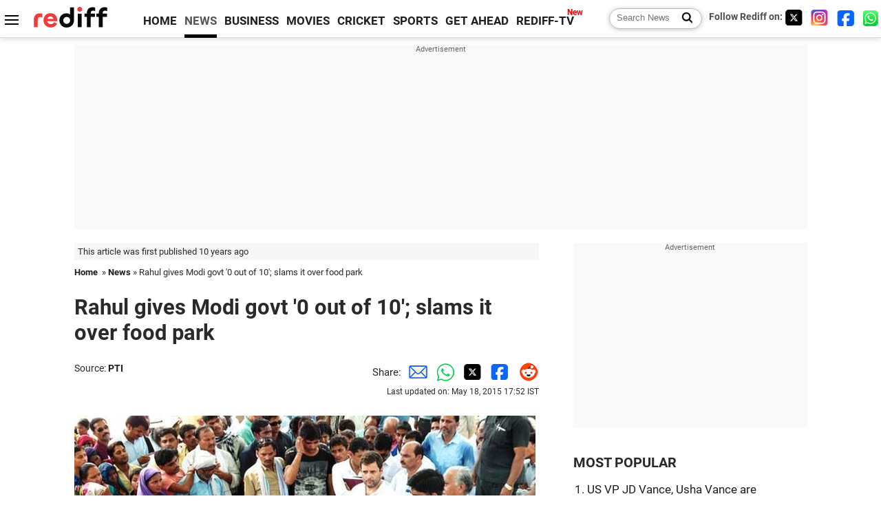

--- FILE ---
content_type: text/html
request_url: https://www.rediff.com/news/report/rahul-gives-modi-govt-0-out-of-10-slams-it-over-food-park/20150518.htm
body_size: 12736
content:
<!doctype html>
<html lang="en">
<head>
<meta charset="UTF-8">
<meta name="viewport" content="width=device-width, initial-scale=1" />
<title>Rahul gives Modi govt '0 out of 10'; slams it over food park - Rediff.com India News</title>
<meta name="keywords" content="Gandhi,  Congress,  Amethi,  Smriti Irani,  Narendra Modi,  National Democratic Alliance,  Lok Sabha,  Bharatiya Janata,  Rahul,  ANI,  Parliament,  Jagdishpur,  Barabanki,  Haidergarh" />
<link rel="alternate" href="https://www.rediff.com/rss/newshead.xml" type="application/rss+xml"  title="Rediff.com - India news" />
<meta name="robots" content="max-image-preview:large, index, follow">
<link rel="dns-prefetch" href="//track.rediff.com/" >
<link rel="dns-prefetch" href="//bizmail.rediff.com/" >
<link rel="dns-prefetch" href="//businessemail.rediff.com/" >
<link rel="dns-prefetch" href="//workmail.rediff.com/" >
<link rel="preload" href="//imworld.rediff.com/worldrediff/style_3_16/new_arti_us_4.css" as="style">
<link rel="amphtml" href="https://m.rediff.com/amp/news/report/rahul-gives-modi-govt-0-out-of-10-slams-it-over-food-park/20150518.htm" />
<link rel="alternate" media="only screen and (max-width: 640px)" href="https://m.rediff.com/news/report/rahul-gives-modi-govt-0-out-of-10-slams-it-over-food-park/20150518.htm" />
<meta http-equiv="X-UA-Compatible" content="IE=Edge" />
<meta name="description" content="He vowed to fight to get back a mega food park project to his constituency in Amethi."  />
<meta name="news_keywords" content="Gandhi,  Congress,  Amethi,  Smriti Irani,  Narendra Modi,  National Democratic Alliance,  Lok Sabha,  Bharatiya Janata,  Rahul,  ANI" /><meta name="twitter:card" content="summary_large_image" />
<meta property="og:title" content="Rahul gives Modi govt '0 out of 10'; slams it over food park" />
<meta property="og:type" content="article" />
<meta property="og:url" content="https://www.rediff.com/news/report/rahul-gives-modi-govt-0-out-of-10-slams-it-over-food-park/20150518.htm" />
<meta property="og:site_name" content="Rediff" />
<meta property="og:description" content="He vowed to fight to get back a mega food park project to his constituency in Amethi." />
<meta itemprop="name" content="Rahul gives Modi govt '0 out of 10'; slams it over food park" />
<meta itemprop="description" content="He vowed to fight to get back a mega food park project to his constituency in Amethi." />
<meta itemprop="publisher" content="Rediff.com" />
<meta itemprop="url" content="https://www.rediff.com/news/report/rahul-gives-modi-govt-0-out-of-10-slams-it-over-food-park/20150518.htm" />
<meta itemprop="headline" content="Rahul gives Modi govt '0 out of 10'; slams it over food park" />
<meta itemprop="inLanguage" content="en-US" />
<meta itemprop="keywords" content="Gandhi,  Congress,  Amethi,  Smriti Irani,  Narendra Modi,  National Democratic Alliance,  Lok Sabha,  Bharatiya Janata,  Rahul,  ANI,  Parliament,  Jagdishpur,  Barabanki,  Haidergarh" />
<meta itemprop="image" content="https://im.rediff.com/1200-630/news/2015/may/18rg2.jpg">
<meta itemprop="datePublished" content="2015-05-18T14:35:54+05:30" />
<meta itemprop="dateModified" content="2015-05-18T17:52:01+05:30" />
<meta itemprop="alternativeHeadline" content="Rahul gives Modi govt '0 out of 10'; slams it over food park" />
<link rel="preload" href="https://im.rediff.com/news/2015/may/18rg2.jpg?w=670&h=900" as="image" /><link rel="icon" type="image/x-icon" href="https://im.rediff.com/favicon2.ico" />
<link rel="canonical" href="https://www.rediff.com/news/report/rahul-gives-modi-govt-0-out-of-10-slams-it-over-food-park/20150518.htm" />
<meta itemprop="dateline" content="Amethi " /><link rel="preconnect" href="//imworld.rediff.com" >
<meta property="og:image" content="https://im.rediff.com/1200-630/news/2015/may/18rg2.jpg" />
<link rel="image_src" href="https://im.rediff.com/1200-630/news/2015/may/18rg2.jpg" />

<script type="application/ld+json">
{
	"@context":"https://schema.org",
	"@type":"NewsArticle",
	"mainEntityOfPage":{
		"@type":"WebPage",
		"@id":"https://www.rediff.com/news/report/rahul-gives-modi-govt-0-out-of-10-slams-it-over-food-park/20150518.htm",
		"url":"https://www.rediff.com/news/report/rahul-gives-modi-govt-0-out-of-10-slams-it-over-food-park/20150518.htm"
	},
	"inLanguage":"en",
	"headline":"Rahul gives Modi govt '0 out of 10'; slams it over food park",
	"description":"He vowed to fight to get back a mega food park project to his constituency in Amethi.",
	"keywords":"Gandhi,  Congress,  Amethi,  Smriti Irani,  Narendra Modi,  National Democratic Alliance,  Lok Sabha,  Bharatiya Janata,  Rahul,  ANI,  Parliament,  Jagdishpur,  Barabanki,  Haidergarh",
	"articleSection":"news",
	"url":"https://www.rediff.com/news/report/rahul-gives-modi-govt-0-out-of-10-slams-it-over-food-park/20150518.htm",
	"image":
	{
		"@type":"ImageObject",
		"url":"https://im.rediff.com/1600-900/news/2015/may/18rg2.jpg",
		"width":"1600",
		"height":"900"
	},
	"datePublished":"2015-05-18T14:35:54+05:30",
	"dateModified":"2015-05-18T17:52:01+05:30",
	"articleBody":"Rahul interacts with farmers affected by unseasonal rain in Mirzagarh. All photographs: @OfficeOfRG/TwitterAccusing the Narendra Modi government of engaging in &lsquo;politics of revenge&rsquo;, Rahul Gandhi on Monday vowed to fight to get back a mega food park project to his constituency in Amethi as he said that its cancellation had dealt a blow to farmers.Rahul at the Kisan Choupal at Tatarpur.The Congress vice president also said he would give the National Democratic Alliance dispensation &lsquo;zero out of 10&rsquo; for its handling of issues involving farmers and labourers as he arrived in Amethi to meet with cultivators who have suffered crop loss due to unseasonal rainfall and hailstorms.The move of the Bharatiya Janata Party-led government has affected farmers and labourers of Amethi and 10 neighbouring districts. The Centre wanted to take revenge from me, but the move has affected farmers.The PM is visiting foreign countries, but he does not go to the houses of farmers and labourers, he said.Had the food park been set up, it would have changed the fate of farmers. By cancelling it, the Modi government has dealt a blow to farmers. He has snatched it from them and not from me. We will pressure the government to get it back, Gandhi said at Jagdishpur, on the first day of his three-day visit to his Lok Sabha constituency.His attack on the Modi government comes in the wake of Union Minister Smriti Iranis tour of the Congress pocket borough -- where she had unsuccessfully contested against&nbsp;Gandhi in the last Lok Sabha election -- and her charge that he cared more for a business house than for the farmers of Amethi.Amid a raging row over the cancellation of the mega food park project, Irani had last week said, When Rahul spoke for the first time in Amethi, he was talking for a business house. He did not speak for the farmers of Amethi.If you look at the documents of district officials, you will understand that from 2010 to 2014, land was not provided by the Congress (for the food park). Whatever help had to be given for gas was not given for long.The Bharatiya Janata Party wants to hurt me through this politics of revenge. But, in reality the farmers are getting affected, and not me, he said.Gandhi has slammed the Centre both inside and out of Parliament over the food park issue. Pointing at the overseas travel which Modi has undertaken, the Congress vice president further said that the prime minister was visiting foreign places while ignoring the plight of farmers and labourers back home.The PM is visiting foreign countries, but he does not go to the houses of farmers and labourers, Gandhi said.If we talk of farmers and labourers, I will give zero out of 10 (to Modi government), Rahul said at Haidergarh in Barabanki district en route to Amethi when asked how he would rate its performance during its first year in office.(But) if some industrialists and corporate houses are concerned, I will give 10 out of 10, he added. Earlier, Gandhi was given a warm welcome by locals and farmers who assured him of their support in his struggle for their cause.&ldquo;Across India, he (Modi) is running a government of selective people, he is running a government of 2-3 industrialists and whatever is being done is done for them,&rdquo; Gandhi said.&ldquo;You must get compensation because of the destruction the hailstorm did. But when we raise this question in Parliament, we get pressurised whether on roads, in UP, inVidhan Sabha and also in Rajya Sabha and Lok Sabha as well. But we will fight for your rights,&rdquo; he told the farmers.Noting the &ldquo;sad part&rdquo; that Congress is in government, neither at the Centre nor in Uttar Pradesh, he, however said, &ldquo;whatever we can do, be it on roads or in Parliament, we will do and fight for your rights.&rdquo;The Congress leader alleged that under &ldquo;Modi raj, the poor labourers and farmer are being neglected&rdquo;.&ldquo;If the public is asked to rate Modi&rsquo;s performance, he will get a zero,&rdquo; he said.While targeting the PM over his travels abroad, he said, &ldquo;Modi takes a cameraman on his foreign tours&rdquo;.&nbsp;",
	"author":{
		"@type":"Person",
		"name":"Roshneesh Kmaneck",
		"url":"https://www.rediff.com/author/Roshneesh%20Kmaneck"
	},
	"publisher":{   
		"@type":"NewsMediaOrganization",
		"name":"Rediff.com",
		"logo":{
			"@type":"ImageObject","url":"https://im.rediff.com/worldrediff/pix/rediff_newlogo.svg","width":400,"height":100   
		}        
	},
	"associatedMedia":{
		"@type":"ImageObject",
		"url":"https://im.rediff.com/news/2015/may/18rg2.jpg",
		"caption":"Rahul gives Modi govt '0 out of 10'; slams it over food park",
		"description":"Rahul gives Modi govt '0 out of 10'; slams it over food park",
		"height":"900",
		"width":"1200"
	}		
}
</script>
<script type="application/ld+json">
{
	"@context":"https://schema.org",
	"@type":"BreadcrumbList",
	"name":"Breadcrumb",
	"itemListElement":[
		{
		"@type":"ListItem",
		"position":1,
		"item":{
			"@id":"https://www.rediff.com",
			"name":"Home"
		}
		},
		{
		"@type":"ListItem",
		"position":2,
		"item":{
		"@id":"https://www.rediff.com/news",
		"name":"News"
		}
		},
		{
		"@type":"ListItem",
		"position":3,
		"item":{
		"name":"Rahul gives Modi govt '0 out of 10'; slams it over food park"
		}
		}
	]
}
</script>
<script type="application/ld+json">
{
	"@context":"https://schema.org",
	"@type":"WebPage",
	"name":"Rahul gives Modi govt '0 out of 10'; slams it over food park - Rediff.com India News",
	"description":"He vowed to fight to get back a mega food park project to his constituency in Amethi.",
	"keywords":"Gandhi,  Congress,  Amethi,  Smriti Irani,  Narendra Modi,  National Democratic Alliance,  Lok Sabha,  Bharatiya Janata,  Rahul,  ANI,  Parliament,  Jagdishpur,  Barabanki,  Haidergarh",
	"speakable":{
		"@type":"SpeakableSpecification",
		"cssSelector":["h1","h2"]
		},
	"url":"https://www.rediff.com/news/report/rahul-gives-modi-govt-0-out-of-10-slams-it-over-food-park/20150518.htm"
}
</script>


<script type="application/ld+json">
{
	"@context":"https://schema.org","@type":"NewsMediaOrganization","name":"Rediff.com","url":"https://www.rediff.com","logo":{
		"@type":"ImageObject","url":"https://im.rediff.com/worldrediff/pix/rediff_newlogo.svg","width":400,"height":100
	},
	"address":{
		"@type":"PostalAddress","streetAddress":" Level 9 and 10, Seasons Riddhi Siddhi, Jn of Tilak Road and 1st Gaothan Lane, Santacruz (West)","addressLocality":"Mumbai","addressRegion":"India","addressCountry":"IN","postalCode":"400054"
	},
	"contactPoint":{
		"@type":"ContactPoint","telephone":"+91 - 022 - 61820000","contactType":"Customer Service","areaServed":"IN","availableLanguage":"English","hoursAvailable":{"opens":"09:00","closes":"18:00"}
	},
	"sameAs":[
		"https://x.com/RediffNews",
		"https://www.instagram.com/rediffnews/",
		"https://www.facebook.com/people/Rediff-News/61566156876578/",
		"https://www.youtube.com/@RediffOriginals"
	]
}
</script>
<script type="application/ld+json">
{
	"@context":"https://schema.org",
	"@type":"SiteNavigationElement",
	"name":["rediffmail","Rediff Money","Enterprise Email","Business Email","rediffGURUS","News","Business","Movies","Sports","Cricket","Get Ahead"],
	"url":["https://mail.rediff.com/cgi-bin/login.cgi","https://money.rediff.com","https://workmail.rediff.com","https://businessemail.rediff.com","https://gurus.rediff.com","https://www.rediff.com/news","https://www.rediff.com/business","https://www.rediff.com/movies","https://www.rediff.com/sports","https://www.rediff.com/cricket","https://www.rediff.com/getahead"]
}
</script>
<script>
var cdn_domain = "https://www.rediff.com";
var section = "news";
var article_url = "https://www.rediff.com/news/report/rahul-gives-modi-govt-0-out-of-10-slams-it-over-food-park/20150518.htm";
var template = "news-pti.xsl";
var page_type = "article";
var endyear 	= "2026";
var org_domain = "https://mypage.rediff.com";
var imgpath	= "//imworld.rediff.com/worldrediff/pix";
var ishare_domain	= "https://ishare.rediff.com";
var shopping_domain	= "https://shopping.rediff.com";
var books_domain	= "https://books.rediff.com";
var track_domain	= "https://track.rediff.com";
var money_domain	= "https://money.rediff.com";
var realtime_domain	= "https://realtime.rediff.com";
var share_domain	= "https://share.rediff.com";
var timetoread = "";

function enc(a,url){a.href	=	url;return true;}
function getCookie(name){var dc=document.cookie;var prefix=name+"=";var begin=dc.indexOf("; "+prefix);if(begin==-1){begin=dc.indexOf(prefix);if(begin!=0)return null}else begin+=2;var end=document.cookie.indexOf(";",begin);if(end==-1)end=dc.length;return unescape(dc.substring(begin+prefix.length,end))}
function sharePopup(ob){var left = (screen.width - 800) / 2;var shareurl = ob.href;window.open(shareurl,'sharewindow','toolbar=no,location=0,status=no,menubar=no,scrollbars=yes,resizable=yes,width=800,height=550,top=80,left='+left);}
function trackURL(url){if(navigator.userAgent.toLowerCase().indexOf('msie') != -1){var referLink = document.createElement('a');referLink.href = url;document.body.appendChild(referLink);referLink.click();}else{document.location.href = url;}}

</script>
	
	<script>
	(adsbygoogle = window.adsbygoogle || []).push({
		google_ad_client: "ca-pub-2932970604686705",
		enable_page_level_ads: true
	});
	</script>
	
<link rel="stylesheet" href="//imworld.rediff.com/worldrediff/style_3_16/new_arti_us_4.css" />
<style>.imgcaption{clear:both}.bigtable{margin:10px 0}.logo{width:160px}.toplinks .active{margin-right:0;margin-left:0}.watchasvd{font-size:0.8rem;margin-right:20px;display:inline-block;vertical-align:middle;color:#ef3b3a;font-weight:bold;}.watchasvd::before{content:'';display:inline-block;width:28px;height:17px;background:url('https://im.rediff.com/worldrediff/pix/watchvdicon.jpg') 0 0 no-repeat;vertical-align:middle;}.newtv::after{content:'New';font-weight:bold;color:#ff0000;font-size:0.8rem;position:absolute;top:-10px;right:-13px}.mfrom_flex{display:flex;justify-content:space-between;border-bottom:solid 1px #e2e2e2;padding-bottom:20px}.mfrom_box{max-width:200px;overflow:hidden}.mfrom_copy{font-size:1.1rem;margin-top:5px}.div_subscibe_top{margin-top:30px}.subscribe_btn_in{background:#000;border-radius:50%;width:30px;height:30px;line-height:30px;font-size:1.2rem;color:#fff;border:none;text-align:center}.lbl_sub_email{display:block;font-weight:bold;font-size:0.8rem;margin-bottom:1px}.div_subscibe_top_container{width:calc(100% - 330px);border-right:dotted 1px #ababab;border-left:dotted 1px #ababab;}.div_subscibe_top{width:250px;background:none;margin:0 auto;border:none;border-radius:5px;padding:5px 0 8px 12px;box-shadow:0 0 7px rgba(0, 0, 0, 0.3)}.vcenter{align-items:center}.sub_email_in{padding:5px;text-align:left;height:30px;width:190px;margin-right:5px;border:solid 1px #b2aeae;border-radius:5px;font-size:0.85rem}.sub_email_in::placeholder{font-size:1rem}.subwait{position:absolute;right:50px}.subscrip_message{font-size:0.75rem;font-weight:bold;margin:5px 0}.artihd{font-size:2.07rem}.arti_contentbig h2{font-size:1.6rem;margin-bottom:5px;font-weight:bold}.arti_contentbig h3{font-size:1.4rem;margin-bottom:5px;font-weight:bold}.arti_contentbig h4{font-size:1.2rem;margin-bottom:5px;font-weight:bold}.keypoints{border:solid 1px #202020;padding:10px 20px;border-radius:20px;margin:15px 0}.keypoints ul{padding:0 0 0 20px;margin:15px 0 0 0;line-height:1.4em}.keypoints h3{background:#f7f7f7;padding:10px;border-bottom:solid 1px #cdcdcd}</style>

<script>
window.googletag = window.googletag || {cmd: []};
googletag.cmd.push(function() {
	var sectionarr = window.parent.location.href.split("/");
	var authorname = "";
	if(document.getElementById('OAS_author')){authorname = document.getElementById('OAS_author').value;}
	var adv_subsection = "";
	if(document.getElementById('OAS_subsection')){adv_subsection = document.getElementById('OAS_subsection').value;}
	googletag.defineSlot('/21677187305/Rediff_ROS_728x90_ATF_INTL', [[750, 100], [970, 90], [970, 250], [980, 90], [930, 180], [950, 90], [960, 90], [970, 66], [750, 200], [728, 90], [980, 120]], 'div-gpt-ad-1739426843638-0').setTargeting('author', authorname.toLowerCase()).setTargeting('url',sectionarr[3]).setTargeting('subsection',adv_subsection).addService(googletag.pubads());
	googletag.defineSlot('/21677187305/Rediff_ROS_300x250_ATF_INTL', [[336, 280], [300, 250]], 'div-gpt-ad-1739426924396-0').setTargeting('author', authorname.toLowerCase()).setTargeting('url',sectionarr[3]).setTargeting('subsection',adv_subsection).addService(googletag.pubads());
	googletag.defineSlot('/21677187305/Rediff_ROS_300x250_BTF_INTL', [[300, 250], [336, 280]], 'div-gpt-ad-1742278123914-0').setTargeting('author', authorname.toLowerCase()).setTargeting('url',sectionarr[3]).setTargeting('subsection',adv_subsection).addService(googletag.pubads());
	googletag.defineSlot('/21677187305/Rediff_ROS_300x250_BTF2_INTL', [[300, 250], [336, 280]], 'div-gpt-ad-1752125674124-0').setTargeting('author', authorname.toLowerCase()).setTargeting('url',sectionarr[3]).setTargeting('subsection',adv_subsection).addService(googletag.pubads());
	googletag.defineSlot('/21677187305/Rediff_ROS_300x250_BTF3_INTL', [[300, 100], [300, 250], [300, 75]], 'div-gpt-ad-1748412147256-0').setTargeting('author', authorname.toLowerCase()).setTargeting('url',sectionarr[3]).setTargeting('subsection',adv_subsection).addService(googletag.pubads());
	googletag.defineSlot('/21677187305/Rediff_ROS_728x90_BTF_INTL', [[960, 90], [970, 66], [970, 90], [728, 90], [980, 90], [950, 90]], 'div-gpt-ad-1748412234453-0').setTargeting('author', authorname.toLowerCase()).setTargeting('url',sectionarr[3]).setTargeting('subsection',adv_subsection).addService(googletag.pubads());
	if(screen.width >= 1400)
	{
	googletag.defineSlot('/21677187305/Rediff_ROS_120x600_ATF_INTL_Left_Margin', [120, 600], 'div-gpt-ad-1741063428061-0').setTargeting('author', authorname.toLowerCase()).setTargeting('url',sectionarr[3]).setTargeting('subsection',adv_subsection).addService(googletag.pubads());
	googletag.defineSlot('/21677187305/Rediff_ROS_120x600_ATF_INTL_Right_Margin', [120, 600], 'div-gpt-ad-1741063514341-0').setTargeting('author', authorname.toLowerCase()).setTargeting('url',sectionarr[3]).setTargeting('subsection',adv_subsection).addService(googletag.pubads());
	}
	googletag.pubads().enableSingleRequest();
	googletag.enableServices();
});
</script>

<style>.arti_contentbig p.imgcaptionsmall,.imgcaptionsmall{width:50%;color:#515151;font-size:0.9rem;float:left;margin:0 8px 8px 0;line-height:1.4em;}</style>
</head>
<body>
<!-- Begin comScore Tag -->

<script>
var _comscore = _comscore || [];
_comscore.push({ c1: "2", c2: "6035613" });
(function() {
var s = document.createElement("script"), el = document.getElementsByTagName("script")[0]; 
s.async = true;
s.src = "https://sb.scorecardresearch.com/cs/6035613/beacon.js";
el.parentNode.insertBefore(s, el);
})();
</script>
<noscript><img src="https://sb.scorecardresearch.com/p?c1=2&amp;c2=6035613&amp;cv=3.6.0&amp;cj=1" alt="comscore" ></noscript>

<!-- End comScore Tag --><script>
if(!OAS_sitepage)var OAS_sitepage = "";
if(!OAS_listpos)var OAS_listpos = "";

	var ck=document.cookie;
	function getcookie(n)
	{
		var ar=n+"=";var al=ar.length;var cl=ck.length;var i=0;while(i<cl)
		{j=i+al;if(ck.substring(i,j)==ar)
		{e=ck.indexOf(";",j);if(e==-1)
		e=ck.length;return unescape(ck.substring(j,e));}
		i=ck.indexOf(" ",i)+1;if(i==0)
		break;}
		return "";
	}
	var querystring	= "";
	var path	= "";
	var domain	= "";
	var Rkey_data	= "";
	var Rkey	= Math.floor(Math.random() * 1000000);
	querystring	= window.location.search;
	path		= window.location.pathname;
	domain		= window.location.host;
	var tmp_ref = encodeURIComponent(document.referrer);
	if((tmp_ref == null) || (tmp_ref.length == 0)){tmp_ref = "";}
	if (querystring == "")
	{
		Rkey_data = "?rkey="+Rkey;
	}
	else
	{
		Rkey_data = "&rkey="+Rkey;
	}
	if(tmp_ref != "")
	{
		Rkey_data += "&ref="+tmp_ref;
	}
	var metricImgNew = new Image();
	metricImgNew.src = '//usmetric.rediff.com/'+domain+path+querystring+Rkey_data+'&device=pc';
	var Rlo="";
	var Rl = "";
	Rlo	= getcookie("Rlo");
	Rlo = unescape(Rlo).replace(/\+/g," ");
	Rlo = Rlo.replace("@rediffmail.com","");
	Rlo = Rlo.replace(/[^\w\d\s\-\_]/ig,'');
	Rl = getcookie("Rl");
	Rl = Rl.replace(/[^\w\d\s\-\_@\.]/ig,'');
	var tmp_rsc1 = "";
	tmp_rsc1 = getcookie("Rsc");

</script>
<style>.fnt0{font-size:0;}</style>
<div class="fnt0"><ins data-revive-zoneid="333" data-revive-source="_blank" data-revive-target="_blank" data-revive-id="4b71f4079fb345c8ac958d0e9f0b56dd" data-zonename="Rediff_ROS_OutstreamVideo_INTL"></ins></div><input type="hidden" id="OAS_topic"  name="OAS_topic" value="FoodParkAmethi" />
<input type="hidden" id="OAS_author"  name="OAS_author" value="PTI" />
<input type="hidden" id="ads_moviename"  name="ads_moviename" value="null" />
<div id="tower_conatainer" class='tower_conatainer'><div id="div_left_tower" class="left_tower"></div><div id="div_right_tower" class="right_tower"></div></div><input type="hidden" id="OAS_subsection"  name="OAS_subsection" value="news-report-rahul" /><div class="topfixedrow">
	<div class="logobar flex maxwrap">
		<div id="menuicon" class="homesprite menuicon"></div>
		<div class="logo"><a href="https://www.rediff.com"><img src="//imworld.rediff.com/worldrediff/pix/rediff_newlogo.svg" width="120" height="30" alt="rediff logo" /></a></div>
		<div class="toplinks">
			<a href="https://www.rediff.com" class="linkcolor bold" data-secid="nav_article_home" data-pos="1">HOME</a>
			<a href="https://www.rediff.com/news" class="linkcolor bold active" data-secid="nav_article_news" data-pos="1">NEWS</a> 
			<a href="https://www.rediff.com/business" class="linkcolor bold " data-secid="nav_article_business" data-pos="1">BUSINESS</a> 
			<a href="https://www.rediff.com/movies" class="linkcolor bold " data-secid="nav_article_movies" data-pos="1">MOVIES</a> 
			<a href="https://www.rediff.com/cricket" class="linkcolor bold " data-secid="nav_article_cricket" data-pos="1">CRICKET</a> 
			<a href="https://www.rediff.com/sports" class="linkcolor bold " data-secid="nav_article_sports" data-pos="1">SPORTS</a> 
			<a href="https://www.rediff.com/getahead" class="linkcolor bold " data-secid="nav_article_getahead" data-pos="1">GET AHEAD</a>
			<a href="https://tv.rediff.com" class="linkcolor bold relative newtv" data-secid="nav_article_redifftv" data-pos="1">REDIFF-TV</a>
		</div>
		<div class="toprightlinks flex">
			<div class="arti_srch_container"><form name="mainnewsrchform" onsubmit="return submitSearch()" action="https://www.rediff.com/search" method="POST"><input type="text" id="main_srchquery_tbox" name="main_srchquery_tbox" placeholder="Search News" value="" class="txt_srchquery" autocomplete="off"><input type="submit" value="" class="newsrchbtn" aria-label="Search News"></form></div>
			<div class="navbarsocial"><span class="followon">Follow Rediff on: </span><a href="https://x.com/RediffNews" target="_blank" aria-label="Twitter"><span class="homesprite socialicons twitter"></span></a> &nbsp; <a href="https://www.instagram.com/rediffnews/" target="_blank" aria-label="Instagram"><span class="homesprite socialicons insta"></span></a> &nbsp; <a href="https://www.facebook.com/people/Rediff-News/61566156876578/" target="_blank" aria-label="Facebook"><span class="homesprite socialicons fb"></span></a> &nbsp; <a href="https://whatsapp.com/channel/0029Va5OV1pLtOjB8oWyne1F" target="_blank" aria-label="whatsup"><span class="homesprite socialicons whup"></span></a></div>
		</div>
	</div>
</div>
<div class="advtcontainer lb wrapper">
	<div class="advttext"></div>
	<div id="world_top" class="div_ad_lb01"><div id='div-gpt-ad-1739426843638-0' style='min-width:728px;min-height:66px;'><script>googletag.cmd.push(function(){googletag.display('div-gpt-ad-1739426843638-0');});</script></div></div>
</div>
<div class="wrapper clearfix">
	<!-- leftcontainer starts -->
	<div id="leftcontainer" class="red_leftcontainer">
		<div class="yearsago">This article was first published 10 years ago</div>		<div class="breadcrumb"><a href="https://www.rediff.com" class="bold">Home</a>&nbsp; &raquo;&nbsp;<a href="https://www.rediff.com/news" class="bold">News</a> &raquo;&nbsp;Rahul gives Modi govt '0 out of 10'; slams it over food park</div>
		<h1 class="artihd">Rahul gives Modi govt '0 out of 10'; slams it over food park</h1>
		<div class="clearfix">
			<div class="floatL">
				<div class="bylinetop"><span class="grey1">Source: </span><a href="https://www.rediff.com/author/PTI" class="bold">PTI</a>	</div>
				<div> </div>
			</div>
			<div class="floatR">Share:<a href="mailto:?subject=Rahul%20gives%20Modi%20govt%20%270%20out%20of%2010%27%3B%20slams%20it%20over%20food%20park&body=Read this article https://www.rediff.com/news/report/rahul-gives-modi-govt-0-out-of-10-slams-it-over-food-park/20150518.htm" title="Share by Email" aria-label="Email Share"><i class="shareic_sprite email"></i></a><a target="_blank" OnClick="sharePopup(this);return false;" href="https://api.whatsapp.com/send?text=https://www.rediff.com/news/report/rahul-gives-modi-govt-0-out-of-10-slams-it-over-food-park/20150518.htm" title="Share on Whatsapp"  aria-label="Whatsapp Share"><i class="shareic_sprite waup"></i></a><a target="_blank" OnClick="sharePopup(this);return false;" href="https://twitter.com/intent/tweet?url=https://www.rediff.com/news/report/rahul-gives-modi-govt-0-out-of-10-slams-it-over-food-park/20150518.htm&text=Rahul%20gives%20Modi%20govt%20%270%20out%20of%2010%27%3B%20slams%20it%20over%20food%20park"  title="Share on Twitter"  aria-label="Twitter Share"><i class="shareic_sprite twit"></i></a><a target="_blank" OnClick="sharePopup(this);return false;" href="https://www.facebook.com/sharer/sharer.php?u=https://www.rediff.com/news/report/rahul-gives-modi-govt-0-out-of-10-slams-it-over-food-park/20150518.htm&picture=&title=Rahul%20gives%20Modi%20govt%20%270%20out%20of%2010%27%3B%20slams%20it%20over%20food%20park&description=" title="Share on Facebook"  aria-label="Facebook Share"><i class="shareic_sprite fb"></i></a><a target="_blank" OnClick="sharePopup(this);return false;" href="https://www.reddit.com/submit?url=https://www.rediff.com/news/report/rahul-gives-modi-govt-0-out-of-10-slams-it-over-food-park/20150518.htm&title=Rahul%20gives%20Modi%20govt%20%270%20out%20of%2010%27%3B%20slams%20it%20over%20food%20park" title="Share on Reddit"  aria-label="Reddit Share"><i class="shareic_sprite reddit"></i></a>
			<p class="updatedon">Last updated on: May 18, 2015&nbsp;17:52 IST</p>
			</div>
		</div>
				<div id="arti_content_n" class="arti_contentbig clearfix" itemprop="articleBody">
			<p><img class=imgwidth src="//im.rediff.com/news/2015/may/18rg2.jpg?w=670&h=900" alt="" style="max-width:100%;"   /></p><div id="div_morelike_topic_container"></div>
<div style="padding: 5px; border: 1px solid #dfdfdf; clear: both; width: 95%; max-width: 670px;"><strong>Rahul interacts with farmers affected by unseasonal rain in Mirzagarh. All photographs: @OfficeOfRG/Twitter</strong></div>
<p>Accusing the Narendra Modi government of engaging in &lsquo;politics of revenge&rsquo;, Rahul Gandhi on Monday vowed to fight to get back a mega food park project to his constituency in Amethi as he said that its cancellation had "dealt a blow to farmers".</p>
<p><img class=imgwidth src="//im.rediff.com/news/2015/may/18rg4.jpg?w=670&h=900" alt="" style="max-width:100%;"   /></p>
<div style="padding: 5px; border: 1px solid #dfdfdf; clear: both; width: 95%; max-width: 670px;"><strong>Rahul at the Kisan Choupal at Tatarpur.</strong></div>
<p>The Congress vice president also said he would give the National Democratic Alliance dispensation &lsquo;zero out of 10&rsquo; for its handling of issues involving farmers and labourers as he arrived in Amethi to meet with cultivators who have suffered crop loss due to unseasonal rainfall and hailstorms.</p>
<p>"The move of the Bharatiya Janata Party-led government has affected farmers and labourers of Amethi and 10 neighbouring districts. The Centre wanted to take revenge from me, but the move has affected farmers.</p><div id="shop_advertise_div_1"></div><div class="clear"><div class="inline-block" id="div_arti_inline_advt"></div><div class="inline-block" id="div_arti_inline_advt2"></div></div>
<p><img class=imgwidth src="//im.rediff.com/news/2015/may/18rg1.jpg?w=670&h=900" alt="" style="max-width:100%;"   /></p>
<div style="padding: 5px; border: 1px solid #dfdfdf; clear: both; width: 95%; max-width: 670px;"><strong>"The PM is visiting foreign countries, but he does not go to the houses of farmers and labourers," he said.</strong></div>
<p>"Had the food park been set up, it would have changed the fate of farmers. By cancelling it, the Modi government has dealt a blow to farmers. He has snatched it from them and not from me. We will pressure the government to get it back," Gandhi said at Jagdishpur, on the first day of his three-day visit to his Lok Sabha constituency.</p>
<p>His attack on the Modi government comes in the wake of Union Minister Smriti Irani's tour of the Congress pocket borough -- where she had unsuccessfully contested against&nbsp;Gandhi in the last Lok Sabha election -- and her charge that he cared more for a business house than for the farmers of Amethi.</p>
<p>Amid a raging row over the cancellation of the mega food park project, Irani had last week said, "When Rahul spoke for the first time in Amethi, he was talking for a business house. He did not speak for the farmers of Amethi.</p>
<p>"If you look at the documents of district officials, you will understand that from 2010 to 2014, land was not provided by the Congress (for the food park). Whatever help had to be given for gas was not given for long."</p>
<p><img class=imgwidth src="//im.rediff.com/news/2015/may/18rg3.jpg?w=670&h=900" alt="" style="max-width:100%;"   /></p>
<div style="padding: 5px; border: 1px solid #dfdfdf; clear: both; width: 95%; max-width: 670px;"><strong>"The Bharatiya Janata Party wants to hurt me through this politics of revenge. But, in reality the farmers are getting affected, and not me," he said.</strong></div>
<p>Gandhi has slammed the Centre both inside and out of Parliament over the food park issue. Pointing at the overseas travel which Modi has undertaken, the Congress vice president further said that the prime minister was visiting foreign places while ignoring the plight of farmers and labourers back home.</p><div class="clear"></div><div class="advtcontainer lb"><div class="advttext"></div><div id="div_outstream_bottom"><ins data-revive-zoneid="391" data-revive-source="_blank" data-revive-target="_blank" data-revive-id="4b71f4079fb345c8ac958d0e9f0b56dd" data-zonename="Rediff_ROS_InArticleVideo_Middle_INTL"></ins></div></div><div class="clear"></div>
<p>"The PM is visiting foreign countries, but he does not go to the houses of farmers and labourers," Gandhi said.</p>
<p>"If we talk of farmers and labourers, I will give zero out of 10 (to Modi government)," Rahul said at Haidergarh in Barabanki district en route to Amethi when asked how he would rate its performance during its first year in office.</p>
<p>"(But) if some industrialists and corporate houses are concerned, I will give 10 out of 10," he added. Earlier, Gandhi was given a warm welcome by locals and farmers who assured him of their support in his struggle for their cause.</p>
<p>&ldquo;Across India, he (Modi) is running a government of selective people, he is running a government of 2-3 industrialists and whatever is being done is done for them,&rdquo; Gandhi said.</p>
<p>&ldquo;You must get compensation because of the destruction the hailstorm did. But when we raise this question in Parliament, we get pressurised whether on roads, in UP, in</p>
<p>Vidhan Sabha and also in Rajya Sabha and Lok Sabha as well. But we will fight for your rights,&rdquo; he told the farmers.</p>
<p>Noting the &ldquo;sad part&rdquo; that Congress is in government, neither at the Centre nor in Uttar Pradesh, he, however said, &ldquo;whatever we can do, be it on roads or in Parliament, we will do and fight for your rights.&rdquo;</p>
<p>The Congress leader alleged that under &ldquo;Modi raj, the poor labourers and farmer are being neglected&rdquo;.</p>
<p>&ldquo;If the public is asked to rate Modi&rsquo;s performance, he will get a zero,&rdquo; he said.</p>
<p>While targeting the PM over his travels abroad, he said, &ldquo;Modi takes a cameraman on his foreign tours&rdquo;.&nbsp;</p>
		</div>
		<div class="bylinebot">
																										<div>Source: <a href="https://www.rediff.com/author/PTI" class="bold">PTI</a><i class="ht5 clear"></i>&#169; Copyright 2026 PTI. All rights reserved. Republication or redistribution of PTI content, including by framing or similar means, is expressly prohibited without the prior written consent.<br /></div>
									</div>
		<i class="clear"></i>
		<div class="flex spacebetw vcenter">
			<div>Share:<a href="mailto:?subject=Rahul%20gives%20Modi%20govt%20%270%20out%20of%2010%27%3B%20slams%20it%20over%20food%20park&body=Read this article https://www.rediff.com/news/report/rahul-gives-modi-govt-0-out-of-10-slams-it-over-food-park/20150518.htm"  aria-label="Email Share" title="Share by Email"><i class="shareic_sprite email"></i></a><a target="_blank" OnClick="sharePopup(this);return false;" href="https://api.whatsapp.com/send?text=https://www.rediff.com/news/report/rahul-gives-modi-govt-0-out-of-10-slams-it-over-food-park/20150518.htm" aria-label="Whatsapp Share" title="Share on Whatsapp"><i class="shareic_sprite waup"></i></a><a target="_blank" OnClick="sharePopup(this);return false;" href="https://twitter.com/intent/tweet?url=https://www.rediff.com/news/report/rahul-gives-modi-govt-0-out-of-10-slams-it-over-food-park/20150518.htm&text=Rahul%20gives%20Modi%20govt%20%270%20out%20of%2010%27%3B%20slams%20it%20over%20food%20park"  title="Share on Twitter"  aria-label="Twitter Share"><i class="shareic_sprite twit"></i></a><a target="_blank" OnClick="sharePopup(this);return false;" href="https://www.facebook.com/sharer/sharer.php?u=https://www.rediff.com/news/report/rahul-gives-modi-govt-0-out-of-10-slams-it-over-food-park/20150518.htm&picture=&title=Rahul%20gives%20Modi%20govt%20%270%20out%20of%2010%27%3B%20slams%20it%20over%20food%20park&description=" title="Share on Facebook"  aria-label="Facebook Share"><i class="shareic_sprite fb"></i></a><a target="_blank" OnClick="sharePopup(this);return false;" href="https://www.reddit.com/submit?url=https://www.rediff.com/news/report/rahul-gives-modi-govt-0-out-of-10-slams-it-over-food-park/20150518.htm&title=Rahul%20gives%20Modi%20govt%20%270%20out%20of%2010%27%3B%20slams%20it%20over%20food%20park" title="Share on Reddit"  aria-label="Reddit Share"><i class="shareic_sprite reddit"></i></a></div>
			<div class="div_subscibe_top_container"><div id='span_subscibe_top' class="div_subscibe_top"><div id='div_subscribe_in_top' class='flex'><form name='frm_subscription_in_top' method='POST' id='frm_subscription_in_top'><label for='sub_email_in_top' class="lbl_sub_email">Subscribe to our Newsletter!</label><input type='text' onkeypress="if(event.keyCode==13){return submitSubscribeTop('sub_email_in_top','subscribe_btn_in_top','div_subscribe_in_top','div_subscrip_message_in_top',1);}" autocomplete='off' id='sub_email_in_top' name='sub_email_in_top' value='' placeholder='&#x2709; Your Email' class='sub_email_in' /><input type='button' onclick="return submitSubscribeTop('sub_email_in_top','subscribe_btn_in_top','div_subscribe_in_top','div_subscrip_message_in_top',1);" value='&gt;' id='subscribe_btn_in_top' class='subscribe_btn_in' /><i id='subwait_top' class='subwait'></i></form></div><div id='div_subscrip_message_in_top' class='subscrip_message hide'></div></div></div>
			<div><a href="https://www.rediff.com/news/report/rahul-gives-modi-govt-0-out-of-10-slams-it-over-food-park/20150518.htm?print=true" target="_blank" rel="noreferrer" title="Print this article"><i class="shareic_sprite printicon"></i></a></div>
		</div>
				<div id="tags_div" class="tagsdiv"><p class='bold'>More News Coverage</p></b><a href="https://www.rediff.com/tags/gandhi">Gandhi</a><a href="https://www.rediff.com/tags/-congress"> Congress</a><a href="https://www.rediff.com/tags/-amethi"> Amethi</a><a href="https://www.rediff.com/tags/-smriti-irani"> Smriti Irani</a><a href="https://www.rediff.com/tags/-narendra-modi"> Narendra Modi</a></div>
		<div><div class="advttext"></div><div id="world_bottom1"><div id="taboola-below-article-thumbnails"></div>

<script type="text/javascript">
  window._taboola = window._taboola || [];
  _taboola.push({
    mode: 'thumbnails-a',
    container: 'taboola-below-article-thumbnails',
    placement: 'Below Article Thumbnails',
    target_type: 'mix'
  });
</script>
</div></div>
		<i class="clear"></i><div id="div_ad_bottom3"><ins data-revive-zoneid="259" data-revive-source="_blank" data-revive-target="_blank" data-revive-id="4b71f4079fb345c8ac958d0e9f0b56dd" data-zonename="Rediff_ROS_Native_Widget_BTF2_INTL"></ins></div><i class="clear ht20"></i>
	</div>
	<!-- leftcontainer ends -->
	<!-- rightcontainer starts -->
	<div id="rightcontainer" class="red_rightcontainer">
		<div class="boxadvtcontainer">
			<div class="advttext"></div>
			<div class="relative"><div id="world_right1" class="world_right1"><div id='div-gpt-ad-1739426924396-0' style='min-width:300px;min-height:250px;'><script>googletag.cmd.push(function(){googletag.display('div-gpt-ad-1739426924396-0');});</script></div></div></div>
		</div>
				<div id="div_mostpop" class="div_mostpop"></div>
		<div id="div_foryou" class="div_foryou clearfix"></div>
				<div class="boxadvtcontainer">
			<div class="advttext"></div>
			<div id="world_right2"><div id='div-gpt-ad-1742278123914-0' style='min-width:300px;min-height:250px;'><script>googletag.cmd.push(function(){googletag.display('div-gpt-ad-1742278123914-0');});</script></div></div>
		</div>
				<div class="div_webstory">
			<h2 class="sechd"><a href="https://www.rediff.com/getahead/web-stories">WEB STORIES</a></h2>
			<div class="webstory"><div><a href="https://www.rediff.com/getahead/slide-show/slide-show-1-vaala-che-birdhe-30-min-recipe/20260120.htm"><img src="//im.rediff.com/105-150/getahead/2026/jan/20ga6.jpg" alt="webstory image 1" class="rcorner" loading="lazy" width="105" height="150" /><p>Vaala Che Birdhe: 30-Min Recipe</p></a></div><div><a href="https://www.rediff.com/getahead/slide-show/slide-show-1-7-of-the-most-expensive-perfumes-in-the-world/20250514.htm"><img src="//im.rediff.com/105-150/getahead/2025/apr/15-perfume-1.png" alt="webstory image 2" class="rcorner" loading="lazy" width="105" height="150" /><p>7 Of The Most Expensive Perfumes In The World</p></a></div><div><a href="https://www.rediff.com/getahead/slide-show/slide-show-1-food-and-recipes-walnut-key-lime-pie-smoothie/20260119.htm"><img src="//im.rediff.com/105-150/getahead/2025/nov/6-lime-pie-smoothie-1.jpg" alt="webstory image 3" class="rcorner" loading="lazy" width="105" height="150" /><p>Recipe: Walnut Key Lime Pie Smoothie</p></a></div></div>
		</div>
				<div class="boxadvtcontainer">
			<div class="advttext"></div>
			<div id="div_AD_box10" class="div_ad_box10"><!-- Rediff_ROS_300x250_BTF2_INTL -->
<div id='div-gpt-ad-1752125674124-0' style='min-width:300px;min-height:250px;'><script>googletag.cmd.push(function(){googletag.display('div-gpt-ad-1752125674124-0');});</script></div></div>
		</div>
				<div class="div_video">
			<h2 class="sechd"><a href="https://ishare.rediff.com">VIDEOS</a></h2>
						<div class="vdrow">
				<div class="vdimgbox"><a href="https://ishare.rediff.com/video/others/rahul-gandhi-mallikarjun-kharge-depicts-as-farmers-at-mgnrega-workers-convention/11372815" class="relative vdicon"><img src="https://datastore.rediff.com/h180-w300/thumb/53615D675B5B615F706460626D72/t8ch3wugl6lwknqx.D.63000.Congress-Rahul-Gandhi-Mallikarjun-Kharge-depicts-as-farmers-at-MGNREGA-Workers-Convention.mp4-0010.png" width="300" height="180" alt="Rahul Gandhi, Mallikarjun Kharge depicts as farmers at MGNREGA Workers Convention" class="rcorner" loading="lazy"><span class="duration">1:03</span></a></div>
				<h3 class="vdtitle"><a href="https://ishare.rediff.com/video/others/rahul-gandhi-mallikarjun-kharge-depicts-as-farmers-at-mgnrega-workers-convention/11372815">Rahul Gandhi, Mallikarjun Kharge depicts as farmers at...</a></h3>
			</div>
						<div class="vdrow">
				<div class="vdimgbox"><a href="https://ishare.rediff.com/video/others/trump-unveils-board-of-peace-in-davos/11372808" class="relative vdicon"><img src="https://datastore.rediff.com/h180-w300/thumb/5D685E586A5E6F6B686C5F63/t1clwofunclnlrd7.D.357000.JAN-22.mp4-0017.png" width="300" height="180" alt="Trump unveils 'Board of Peace' in Davos" class="rcorner" loading="lazy"><span class="duration">5:57</span></a></div>
				<h3 class="vdtitle"><a href="https://ishare.rediff.com/video/others/trump-unveils-board-of-peace-in-davos/11372808">Trump unveils 'Board of Peace' in Davos</a></h3>
			</div>
						<div class="vdrow">
				<div class="vdimgbox"><a href="https://ishare.rediff.com/video/others/rakul-spotted-at-the-airport-in-a-stylish-casual-look/11372776" class="relative vdicon"><img src="https://datastore.rediff.com/h180-w300/thumb/53615D675B5B615F706460626D72/9hxh7af9f7z7m747.D.44000.Casual-look--stylish-appearance-Rakul-Preet-Singh-was-spotted-at-the-airport..mp4-0014.png" width="300" height="180" alt="Rakul Spotted at the Airport in a Stylish Casual Look" class="rcorner" loading="lazy"><span class="duration">0:44</span></a></div>
				<h3 class="vdtitle"><a href="https://ishare.rediff.com/video/others/rakul-spotted-at-the-airport-in-a-stylish-casual-look/11372776">Rakul Spotted at the Airport in a Stylish Casual Look</a></h3>
			</div>
					</div>
				<div class="boxadvtcontainer">
			<div class="advttext"></div>
			<div id="div_AD_box09" class="div_ad_box09"><div id='div-gpt-ad-1748412147256-0' style='min-width:300px;min-height:75px;'><script>googletag.cmd.push(function(){googletag.display('div-gpt-ad-1748412147256-0');});</script></div></div>
		</div>
				<div class="div_coverage">
								</div>
						<div class="boxadvtcontainer">
			<div class="advttext"></div>
			<div class="div_ad_box"><div id="taboola-right-article-thumbnails"></div>

<script type="text/javascript">
  window._taboola = window._taboola || [];
  _taboola.push({
    mode: 'thumbnails-right-5x1',
    container: 'taboola-right-article-thumbnails',
    placement: 'Right Article Thumbnails',
    target_type: 'mix'
  });
</script>
</div>
		</div>
	</div>
	<!-- rightcontainer ends -->
</div>
<div class="advtcontainer lb wrapper"><div class="advttext"></div><div id="div_ad_position2" class="div_ad_position2"><div id='div-gpt-ad-1748412234453-0' style='min-width:728px;min-height:66px;'><script>googletag.cmd.push(function(){googletag.display('div-gpt-ad-1748412234453-0');});</script></div></div></div>
<div id="footerLinks" class="footerlinks wrapper">
	<a href="https://track.rediff.com/click?url=___https://workmail.rediff.com?sc_cid=footer-biz-email___&cmp=host&lnk=footer-biz-email&nsrv1=host">Rediffmail for Work</a><a href="https://track.rediff.com/click?url=___https://businessemail.rediff.com/domain?sc_cid=footer-domain___&cmp=host&lnk=footer-domain&nsrv1=host">Book a domain</a><a href="https://mail.rediff.com/cgi-bin/login.cgi">Rediffmail</a><a href="https://money.rediff.com">Money</a><a href="https://ishare.rediff.com">Videos</a><a href="https://www.rediff.com/topstories">The Timeless 100</a>
</div>
<div class="footer alignC wrapper" data-boxno="footer" data-track="label=footer"><img src="//imworld.rediff.com/worldrediff/pix/rediff-on-net-footer-2.png" width="94" height="40" style="vertical-align:middle" alt="rediff on the net"  /> &#169; 2026 <a href="https://www.rediff.com/" title="Rediff.com">Rediff.com</a> - <a href="https://investor.rediff.com/">Investor Information</a> - <a href="https://clients.rediff.com/rediff_advertisewithus/contact.htm">Advertise with us</a> - <a href="https://www.rediff.com/disclaim.htm">Disclaimer</a> - <a href="https://www.rediff.com/w3c/policy.html">Privacy Policy</a> - <a href="https://www.rediff.com/sitemap.xml" title="Sitemap.xml">Sitemap</a> - <a href="https://mypage.rediff.com/feedback">Feedback</a> - <a href="https://www.rediff.com/aboutus.html">About us</a> - <a href="https://www.rediff.com/terms.html">Terms of use</a> - <a href="https://www.rediff.com/grievances.html">Grievances</a></div>
<script>
if(document.getElementById('div_arti_inline_advt'))
{
	var container = document.getElementById('div_arti_inline_advt');
	container.className = "advtcontainer lb";
	container.innerHTML = "<div class='advttext'></div>";
	// Create the inner Taboola div
	var taboolaDiv = document.createElement('div');
	taboolaDiv.id = 'taboola-mid-article-thumbnails';
	container.appendChild(taboolaDiv);

	// Create and append the script tag
	var script = document.createElement('script');
	script.innerHTML = "window._taboola = window._taboola || [];\n" +
	"_taboola.push({\n" +
	"  mode: 'thumbnails-mid-1x2',\n" +
	"  container: 'taboola-mid-article-thumbnails',\n" +
	"  placement: 'Mid Article Thumbnails',\n" +
	"  target_type: 'mix'\n" +
	"});";
	container.appendChild(script);
}
</script>

<span class="ht10"></span>
<div id="div_menu_back" class="div_menu_back"></div>
<div id="div_menu" class="div_menu">
<div class="logobar"><div class="homesprite menuclose" onclick="showHideMenu();"></div><a href="https://www.rediff.com"><img src="//imworld.rediff.com/worldrediff/pix/rediff_newlogo.svg" width="120" height="30" alt="logo" class="menulogo" /></a></div>
<form name="newsrchform" onsubmit="return submitNewsSearch()" action="https://www.rediff.com/search" method="POST" class="newsrchform"><input type="text" id="srchquery_tbox" name="srchquery_tbox" value="" class="menusrchbox" autocomplete="off" placeholder="Search news" aria-label="Search news" />
<input type="submit" value=" " class="menusrchbtn" title="Search" aria-label="Submit" /></form>
<p class="menurow dn">NEWS</p>
<ul class="ulmenu">
<li><a href="https://www.rediff.com/news/headlines">Headlines</a></li>
<li><a href="https://www.rediff.com/news/defence">Defence</a></li>
<li><a href="https://www.rediff.com/news/slideshows">Images</a></li>
<li><a href="https://www.rediff.com/news/columns">Columns</a></li>
<li><a href="https://www.rediff.com/news/interview">Interviews</a></li>
<li><a href="https://www.rediff.com/news/specials">Specials</a></li>
</ul>
<p class="menurow dn">BUSINESS</p>
<ul class="ulmenu">
<li><a href="https://www.rediff.com/business/headlines">Headlines</a></li>
<li><a href="https://www.rediff.com/business/columns">Columns</a></li>
<li><a href="https://www.rediff.com/business/specials">Specials</a></li>
<li><a href="https://www.rediff.com/business/personal-finance">Personal Finance</a></li>
<li><a href="https://www.rediff.com/business/interviews">Interviews</a></li>
<li><a href="https://www.rediff.com/business/slideshows">Images</a></li>
<li><a href="https://www.rediff.com/business/technology">Technology</a></li>
<li><a href="https://www.rediff.com/business/automobiles">Auto</a></li>
<li><a href="https://www.rediff.com/business/personal-finance/headlines">Money Tips</a></li>
<li><a href="https://www.rediff.com/business/union-budget-2025">UNION BUDGET 2025</a></li>
</ul>
<p class="menurow dn">MOVIES</p>
<ul class="ulmenu">
<li><a href="https://www.rediff.com/movies/headlines">Headlines</a></li>
<li><a href="https://www.rediff.com/movies/interviews">Interviews</a></li>
<li><a href="https://www.rediff.com/movies/reviews">Reviews</a></li>
<li><a href="https://www.rediff.com/movies/web-series">Web Series</a></li>
<li><a href="https://www.rediff.com/movies/television">Television</a></li>
<li><a href="https://www.rediff.com/movies/videos">Videos</a></li>
<li><a href="https://www.rediff.com/movies/southernspice">South Cinema</a></li>
<li><a href="https://www.rediff.com/movies/spotted">Stars Spotted</a></li>
</ul>
<p class="menurow dn">CRICKET</p>
<ul class="ulmenu">
<li><a href="https://www.rediff.com/cricket/headlines">Headlines</a></li>
<li><a href="https://www.rediff.com/cricket/slideshows">Images</a></li>
<li><a href="https://www.rediff.com/cricket/statistics">Stats</a></li>
<li><a href="https://www.rediff.com/cricket/women">Women's Cricket</a></li>
</ul>
<p class="menurow dn">SPORTS</p>
<ul class="ulmenu">
<li><a href="https://www.rediff.com/sports/headlines">Headlines</a></li>
<li><a href="https://www.rediff.com/sports/formula1">Formula 1</a></li>
<li><a href="https://www.rediff.com/sports/football">Football</a></li>
<li><a href="https://www.rediff.com/sports/tennis">Tennis</a></li>
<li><a href="https://www.rediff.com/sports/othersports">News</a></li>
</ul>
<p class="menurow dn">GET AHEAD</p>
<ul class="ulmenu">
<li><a href="https://www.rediff.com/getahead/headlines">Headlines</a></li>
<li><a href="https://www.rediff.com/getahead/ugc">Specials</a></li>
<li><a href="https://www.rediff.com/getahead/career">Careers</a></li>
<li><a href="https://www.rediff.com/getahead/glamour">Glamour</a></li>
<li><a href="https://www.rediff.com/getahead/healthandfitness">Health</a></li>
<li><a href="https://www.rediff.com/getahead/achievers">Achievers</a></li>
<li><a href="https://www.rediff.com/getahead/personalfinance">Finance</a></li>
<li><a href="https://www.rediff.com/getahead/travel">Travel</a></li>
<li><a href="https://www.rediff.com/getahead/food">Food</a></li>
<li><a href="https://www.rediff.com/getahead/videos">Videos</a></li>
<li><a href="https://www.rediff.com/getahead/gadgets-n-gaming">Gadgets</a></li>
<li><a href="https://www.rediff.com/getahead/biking-and-motoring">Biking</a></li>
<li><a href="https://www.rediff.com/getahead/relationships">Relationships</a></li>
</ul>
<a href="https://money.rediff.com" data-secid="drawer_rediffmoney" data-pos="1"><p class="menurow">REDIFF MONEY</p></a>
<a href="https://tv.rediff.com" data-secid="drawer_redifftv" data-pos="1"><p class="menurow">REDIFF-TV</p></a>
<a href="https://astrology.rediff.com" data-secid="drawer_rediffastro" data-pos="1"><p class="menurow">REDIFF ASTRO</p></a>
</div>
<script defer src="//imworld.rediff.com/worldrediff/js_2_5/article_us_3_min.js"></script>
<script> window._izq = window._izq || []; window._izq.push(["init"]); </script>
<script defer src='https://cdn.izooto.com/scripts/39851dc0ca7139b97c039b38dd09bd76150834db.js'></script>
<script type="text/javascript">
  window._taboola = window._taboola || [];
  _taboola.push({article:'auto'});
  !function (e, f, u, i) {
    if (!document.getElementById(i)){
      e.async = 1;
      e.src = u;
      e.id = i;
      f.parentNode.insertBefore(e, f);
    }
  }(document.createElement('script'),
  document.getElementsByTagName('script')[0],
  '//cdn.taboola.com/libtrc/rediffcom/loader.js',
  'tb_loader_script');
  if(window.performance && typeof window.performance.mark == 'function')
    {window.performance.mark('tbl_ic');}
</script>
<script defer src="https://newads.rediff.com/rediffadserver/www/delivery/asyncjs.php"></script>
<script defer src="https://securepubads.g.doubleclick.net/tag/js/gpt.js"></script>
<script defer src="//pagead2.googlesyndication.com/pagead/js/adsbygoogle.js"></script>

<script type="text/javascript">
  window._taboola = window._taboola || [];
  _taboola.push({flush: true});
</script>
<!-- Google tag (gtag.js) -->

<script defer src="https://www.googletagmanager.com/gtag/js?id=G-3FM4PW27JR"></script> 
<script> 
window.dataLayer = window.dataLayer || []; 
function gtag(){dataLayer.push(arguments);} 
gtag('js', new Date()); 
gtag('config', 'G-3FM4PW27JR'); 
</script>

<!-- End Google tag (gtag.js) -->
<script>
function trackSectionClick(sectionId, position){
	gtag('event', 'section_click', {
		'event_category' : 'user_engagement',
		'event_label' : sectionId,
		'value' : position,
		'section_id' : sectionId,
		'position' : position,
		'device_t' : 'pc'
	});
}
const seclinks = document.querySelectorAll('[data-secid]');
const tot_seclinks = seclinks.length;
for(let i=0; i<tot_seclinks; i++){
	seclinks[i].addEventListener('click', function(e){
		var datasecid = seclinks[i].getAttribute('data-secid');
		var datapos = seclinks[i].getAttribute('data-pos');
		trackSectionClick(datasecid,datapos);
	});
}
</script>
</body>
</html>

--- FILE ---
content_type: text/html
request_url: https://recoprofile.rediff.com/shopping_recommendation/get_article_recommendation.php/?function=show_recommendation&frompage=article&artUrl=https%3A%2F%2Fwww.rediff.com%2Fnews%2Freport%2Frahul-gives-modi-govt-0-out-of-10-slams-it-over-food-park%2F20150518.htm&is_mobile=0&location=US
body_size: 1213
content:
show_recommendation({"elements": [{"c_id": "", "imageurl": "https://im.rediff.com/300-300/getahead/2026/jan/21siddhi-idnani1.jpg", "topic": "fashion", "meta": "", "section_name": "getahead", "c_type": "edit_getahead", "title": "Retta Thala's Siddhi Is A Gorgeous Dimpled Beauty!", "url": "http://www.rediff.com/getahead/report/retta-thalas-siddhi-idnani-is-a-gorgeous-dimpled-beauty/20260122.htm", "label": "", "publish_date": "2026-01-22T10:30:37Z", "abstract": "Siddhi Idnani never really screams for attention but still gets it. One dimpled smile, one soft gaze and suddenly even the simplest outfit feels special. "}, {"c_id": "", "imageurl": "https://im.rediff.com/300-300/news/2026/jan/21jd-vance-usha-vance.jpg", "topic": "indiansabroad", "meta": "", "section_name": "news", "c_type": "edit_news", "title": "US VP JD Vance, Usha Vance are expecting their 4th child", "url": "http://www.rediff.com/news/report/us-vp-jd-vance-wife-usha-vance-are-expecting-their-4th-child/20260121.htm", "label": "", "publish_date": "2026-01-21T08:43:15Z", "abstract": "Usha, 40, and Vance, 41, who met while attending Yale Law School, have three kids -- Ewan, 8, Vivek, 5, and Mirabel, 4.  "}, {"c_id": "", "imageurl": "https://im.rediff.com/300-300/news/2021/mar/02indigo.jpg", "topic": "airlineindustry", "meta": "", "section_name": "news", "c_type": "edit_news", "title": "IndiGo Rules Out Flight Cancellations After Feb 10", "url": "http://www.rediff.com/news/report/indigo-rules-out-flight-cancellations-after-feb-10/20260121.htm", "label": "", "publish_date": "2026-01-21T10:30:19Z", "abstract": "'During the meeting with DGCA on Monday, IndiGo assured operational stability and no flight cancellations after February 10, 2026, based on the current approved network, above (sufficient) crew strength.'"}, {"c_id": "", "imageurl": "https://im.rediff.com/300-300/news/2026/jan/22sambhal-1.jpg", "topic": "arrests&allegations", "meta": "", "section_name": "news", "c_type": "edit_news", "title": "Judge who ordered FIR against Sambhal CO shifted, lawyers protest", "url": "http://www.rediff.com/news/report/judge-who-ordered-fir-against-sambhal-co-shifted-lawyers-protest/20260122.htm", "label": "", "publish_date": "2026-01-22T00:18:55Z", "abstract": "Lawyers on Wednesday protested against the transfer of Sambhal Chief Judicial Magistrate (CJM) Vibhanshu Sudheer, alleging that the move undermines judicial independence."}, {"c_id": "", "imageurl": "https://im.rediff.com/300-300/sports/2026/jan/21vini.jpg", "topic": "europeanfootball", "meta": "", "section_name": "sports", "c_type": "edit_sports", "title": "Vinicius Jr silences critics as Real Madrid rout Monaco", "url": "http://www.rediff.com/sports/report/vinicius-jr-silences-critics-in-real-madrid-rout-monaco/20260121.htm", "label": "", "publish_date": "2026-01-21T09:28:26Z", "abstract": "'The only thing I can do is on the pitch -- to give my all. I won't always be technically perfect, but I will always give 100% for the team.'"}]})

--- FILE ---
content_type: text/html; charset=utf-8
request_url: https://www.google.com/recaptcha/api2/aframe
body_size: 153
content:
<!DOCTYPE HTML><html><head><meta http-equiv="content-type" content="text/html; charset=UTF-8"></head><body><script nonce="dZsX2wZv1KuLXoR-qawxIQ">/** Anti-fraud and anti-abuse applications only. See google.com/recaptcha */ try{var clients={'sodar':'https://pagead2.googlesyndication.com/pagead/sodar?'};window.addEventListener("message",function(a){try{if(a.source===window.parent){var b=JSON.parse(a.data);var c=clients[b['id']];if(c){var d=document.createElement('img');d.src=c+b['params']+'&rc='+(localStorage.getItem("rc::a")?sessionStorage.getItem("rc::b"):"");window.document.body.appendChild(d);sessionStorage.setItem("rc::e",parseInt(sessionStorage.getItem("rc::e")||0)+1);localStorage.setItem("rc::h",'1769118789405');}}}catch(b){}});window.parent.postMessage("_grecaptcha_ready", "*");}catch(b){}</script></body></html>